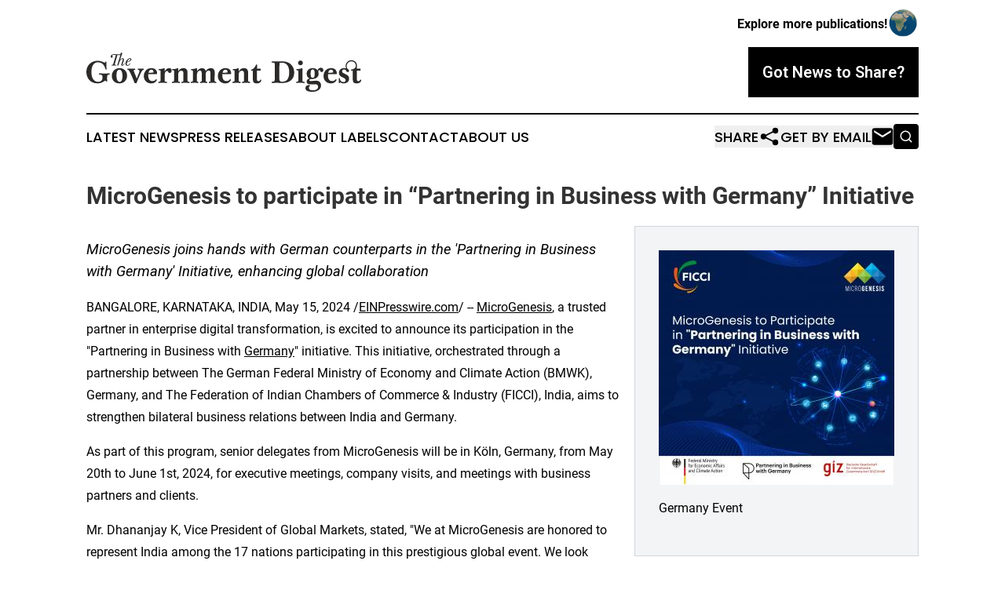

--- FILE ---
content_type: image/svg+xml
request_url: https://cdn.newsmatics.com/agp/sites/governmentdigest-logo-1.svg
body_size: 14648
content:
<?xml version="1.0" encoding="UTF-8" standalone="no"?>
<!-- Creator: CorelDRAW 2017 -->

<svg
   xmlns:dc="http://purl.org/dc/elements/1.1/"
   xmlns:cc="http://creativecommons.org/ns#"
   xmlns:rdf="http://www.w3.org/1999/02/22-rdf-syntax-ns#"
   xmlns:svg="http://www.w3.org/2000/svg"
   xmlns="http://www.w3.org/2000/svg"
   xmlns:sodipodi="http://sodipodi.sourceforge.net/DTD/sodipodi-0.dtd"
   xmlns:inkscape="http://www.inkscape.org/namespaces/inkscape"
   xml:space="preserve"
   width="398"
   height="55.751778"
   version="1.1"
   style="clip-rule:evenodd;fill-rule:evenodd;image-rendering:optimizeQuality;shape-rendering:geometricPrecision;text-rendering:geometricPrecision"
   viewBox="0 0 172.83 24.102688"
   id="svg12"
   sodipodi:docname="thegovernmentdigest-Logo-B13-SVG_cropped.svg"
   inkscape:version="0.92.3 (2405546, 2018-03-11)"><metadata
   id="metadata16"><rdf:RDF><cc:Work
       rdf:about=""><dc:format>image/svg+xml</dc:format><dc:type
         rdf:resource="http://purl.org/dc/dcmitype/StillImage" /></cc:Work></rdf:RDF></metadata><sodipodi:namedview
   pagecolor="#ffffff"
   bordercolor="#666666"
   borderopacity="1"
   objecttolerance="10"
   gridtolerance="10"
   guidetolerance="10"
   inkscape:pageopacity="0"
   inkscape:pageshadow="2"
   inkscape:window-width="640"
   inkscape:window-height="480"
   id="namedview14"
   showgrid="false"
   inkscape:zoom="0.83919598"
   inkscape:cx="199"
   inkscape:cy="27.87589"
   inkscape:window-x="0"
   inkscape:window-y="0"
   inkscape:window-maximized="0"
   inkscape:current-layer="svg12" />
 <defs
   id="defs4">
  <style
   type="text/css"
   id="style2">
   <![CDATA[
    .fil0 {fill:#2B2A29;fill-rule:nonzero}
    .fil1 {fill:#2B2A29;fill-rule:nonzero}
   ]]>
  </style>
 </defs>
 <g
   id="Layer_x0020_1"
   transform="translate(0,-0.05389447)">
  <metadata
   id="CorelCorpID_0Corel-Layer" />
  <path
   class="fil0"
   d="m 18.57,1.46 -1.62,5.39 c -0.16,0.55 -0.37,0.78 -1.07,0.78 -0.04,0 -0.06,0.07 -0.06,0.19 0,0.11 0.01,0.17 0.06,0.17 0.24,0 0.68,-0.03 1.45,-0.03 0.78,0 1.18,0.03 1.43,0.03 0.07,0 0.1,-0.07 0.1,-0.18 0,-0.09 -0.02,-0.18 -0.08,-0.18 -0.67,0 -0.89,-0.18 -0.89,-0.48 0,-0.1 0.02,-0.21 0.06,-0.32 l 1.6,-5.34 c 0.17,0.02 0.49,0.06 1.29,0.06 1.01,0 1.7,-0.25 1.7,-0.98 0,-0.39 -0.2,-0.57 -0.53,-0.57 -0.25,0 -0.49,0.17 -0.49,0.52 0.04,0.07 0.05,0.13 0.05,0.19 0,0.3 -0.18,0.42 -1.05,0.42 -0.58,0 -1.97,-0.12 -2.92,-0.12 -1.43,0 -2.31,0.49 -2.31,1.45 0,0.48 0.33,0.69 0.66,0.69 0.44,0 0.63,-0.3 0.63,-0.58 0,-0.26 -0.15,-0.49 -0.4,-0.49 -0.04,0 -0.08,0.01 -0.13,0.02 0.08,-0.39 0.46,-0.66 1.73,-0.66 0.34,0 0.54,0.02 0.79,0.02 z m 2.58,3.12 c 0.41,-1.21 0.91,-2.6 1.19,-3.34 0.02,-0.05 0.03,-0.1 0.03,-0.14 0,-0.11 -0.08,-0.14 -0.2,-0.14 -0.36,0.08 -0.83,0.15 -1.33,0.15 -0.07,0 -0.08,0.07 -0.08,0.17 0,0.12 0.02,0.18 0.07,0.18 0.18,0 0.41,0.01 0.56,0.07 l -1.86,5.94 c -0.05,0.2 -0.08,0.31 -0.08,0.42 0,0.09 0.29,0.16 0.45,0.16 0.15,0 0.26,-0.06 0.27,-0.11 0.05,-0.33 0.57,-1.93 0.75,-2.39 0.33,-0.85 1.15,-1.64 1.65,-1.64 0.24,0 0.34,0.1 0.34,0.34 0,0.34 -0.09,0.71 -0.41,1.54 -0.32,0.82 -0.49,1.38 -0.49,1.77 0,0.41 0.18,0.56 0.55,0.56 0.67,0 1.29,-0.73 1.48,-1.39 0.02,-0.1 -0.11,-0.15 -0.17,-0.15 -0.03,0 -0.07,0.02 -0.08,0.04 -0.23,0.62 -0.6,1.02 -0.89,1.02 -0.09,0 -0.16,-0.05 -0.16,-0.17 0,-0.29 0.15,-0.7 0.47,-1.5 0.36,-0.89 0.44,-1.27 0.44,-1.69 0,-0.5 -0.31,-0.79 -0.84,-0.79 -0.61,0 -1.24,0.45 -1.66,1.09 z m 7.17,-0.35 c 0,-0.43 -0.22,-0.74 -0.81,-0.74 -1.43,0 -2.92,1.73 -2.92,3.46 0,0.78 0.58,1.2 1.15,1.2 1.05,0 1.67,-0.76 1.88,-1.43 0.03,-0.1 -0.11,-0.15 -0.18,-0.15 -0.06,0 -0.07,0.02 -0.1,0.09 -0.24,0.58 -0.83,1.07 -1.34,1.07 -0.4,0 -0.6,-0.22 -0.6,-0.71 0,-0.24 0.05,-0.6 0.16,-0.96 1.83,-0.46 2.76,-1.15 2.76,-1.83 z M 27.68,4.18 c 0,0.61 -0.77,1.19 -2.01,1.54 0.42,-1.17 1.19,-1.83 1.72,-1.83 0.23,0 0.29,0.16 0.29,0.29 z"
   id="path7"
   inkscape:connector-curvature="0"
   style="fill:#2b2a29;fill-rule:nonzero" />
  <path
   class="fil1"
   d="M 10.89,6.09 C 9.88,5.51 8.67,5.06 7.12,5.06 3.31,5.06 0,7.7 0,11.9 c 0,3.94 2.54,7.12 7.03,7.12 1.73,0 3.02,-0.54 4.11,-1.31 0.37,-0.26 0.59,-0.32 0.82,-0.32 0.22,0 0.43,0.1 0.6,0.38 0.05,0.09 0.13,0.15 0.2,0.15 0.24,0 0.34,-0.04 0.34,-0.17 0,-0.23 -0.08,-0.79 -0.08,-1.91 0,-1.85 0.19,-2.24 1.5,-2.24 0.09,0 0.15,-0.13 0.15,-0.41 0,-0.24 -0.04,-0.34 -0.15,-0.34 -0.49,0 -1.83,0.08 -2.97,0.08 -1.37,0 -2.92,-0.08 -3.44,-0.08 -0.13,0 -0.17,0.06 -0.17,0.41 0,0.29 0.06,0.34 0.17,0.34 1.85,0 2.05,0.38 2.05,1.94 0,1.44 -0.91,2.55 -2.82,2.55 -2.41,0 -4.18,-2.13 -4.18,-6.08 C 3.16,8.72 4.41,6 7.21,6 9.77,6 11.3,7.49 12,10.26 c 0,0.15 0.13,0.15 0.33,0.15 0.23,0 0.43,-0.02 0.43,-0.17 -0.15,-0.97 -0.22,-2.11 -0.22,-2.79 0,-0.67 0.02,-1 0.07,-1.64 0,-0.17 -0.07,-0.21 -0.33,-0.21 -0.27,0 -0.34,0.02 -0.34,0.21 0,0.26 -0.32,0.41 -0.6,0.41 -0.11,0 -0.28,-0.04 -0.45,-0.13 z m 152.5,3.64 c -0.23,-0.42 -0.35,-0.88 -0.35,-1.38 0,-1.97 1.62,-3.63 3.59,-3.63 2.02,0 3.57,1.4 3.55,3.38 l -0.02,1.88 c 0.69,-0.02 1.4,-0.06 2.07,-0.06 0.19,0 0.21,0.17 0.21,0.58 0,0.63 -0.08,0.69 -0.23,0.69 h -2.05 c 0,0.58 -0.08,3.66 -0.08,5.06 0,1.05 0.17,1.39 1.07,1.39 0.52,0 0.95,-0.34 1.01,-0.69 0.03,-0.19 0.13,-0.23 0.26,-0.23 0.31,0 0.41,0.09 0.41,0.24 0,1.09 -0.97,2.06 -2.75,2.06 -1.74,0 -2.52,-0.49 -2.52,-2.56 v -5.27 h -1.03 c -0.11,0 -0.15,-0.13 -0.15,-0.32 0,-0.18 0.04,-0.34 0.15,-0.35 2.11,-0.22 2.94,-1.43 2.93,-2.45 0,-1.3 -0.95,-2.63 -2.85,-2.63 -1.6,0 -2.9,1.3 -2.9,2.91 0,0.64 0.1,1.14 0.53,1.66 1.45,0.7 1.01,2.06 0.27,2.05 -1.61,-0.02 -0.62,-1.63 -2.52,-1.63 -0.69,0 -1.14,0.48 -1.14,1.08 0,0.78 0.52,1.08 1.53,1.53 1.59,0.71 2.86,1.35 2.86,3.08 0,1.95 -1.62,2.9 -3.38,2.9 -1.23,0 -1.81,-0.37 -2.09,-0.58 -0.02,-0.02 -0.1,-0.06 -0.17,-0.06 -0.13,0 -0.28,0.28 -0.37,0.49 -0.32,0 -0.45,-0.06 -0.45,-0.13 0,-1.23 -0.08,-2.45 -0.08,-2.86 0,-0.11 0.13,-0.17 0.38,-0.17 0.13,0 0.26,0.04 0.28,0.13 0.22,1.87 1.4,2.38 2.48,2.38 0.79,0 1.22,-0.43 1.22,-1.12 0,-0.85 -0.56,-1.18 -1.69,-1.69 -1.32,-0.59 -2.54,-1.19 -2.54,-2.93 0,-1.76 1.37,-2.88 3.18,-2.88 0.54,0 0.99,0.05 1.38,0.13 z M 25.62,14.22 c 0,-2.39 -1.76,-4.62 -4.75,-4.62 -2.8,0 -4.86,2.06 -4.86,4.79 0,2.52 1.72,4.63 4.67,4.63 2.68,0 4.94,-1.74 4.94,-4.8 z m -6.69,-0.11 c 0,-2.73 0.82,-3.54 1.9,-3.54 1.11,0 1.87,1.44 1.87,3.87 0,2.64 -0.75,3.66 -1.83,3.66 -1.08,0 -1.94,-1.3 -1.94,-3.99 z m 13.52,-3.48 c 0.64,0 0.92,0.3 0.92,0.73 0,0.52 -0.3,1.29 -0.65,2.13 -0.45,1.08 -0.71,1.64 -1.03,2.58 -0.54,-1.48 -1.29,-3.14 -1.8,-4.39 -0.05,-0.15 -0.11,-0.32 -0.11,-0.53 0,-0.16 0.13,-0.54 0.81,-0.54 0.09,0 0.13,-0.07 0.13,-0.28 0,-0.22 -0.04,-0.41 -0.15,-0.41 -0.41,0 -1.31,0.06 -2.23,0.06 -1.15,0 -2.2,-0.06 -2.39,-0.06 -0.13,0 -0.17,0.13 -0.17,0.37 0,0.27 0.02,0.32 0.14,0.32 0.39,0 0.7,0.13 1.02,0.69 0.38,0.68 0.9,1.61 1.65,3.31 0.87,2 1.57,3.7 1.66,4.05 0.04,0.15 0.22,0.27 0.67,0.27 0.49,0 0.69,-0.08 0.73,-0.28 0.11,-0.49 1.36,-3.42 2.3,-5.44 0.41,-0.88 0.69,-1.35 0.9,-1.7 0.26,-0.47 0.59,-0.9 1.19,-0.9 0.08,0 0.1,-0.07 0.1,-0.3 0,-0.28 -0.02,-0.39 -0.15,-0.39 -0.19,0 -0.98,0.06 -1.76,0.06 -0.82,0 -1.57,-0.06 -1.76,-0.06 -0.13,0 -0.15,0.19 -0.15,0.41 0,0.23 0.04,0.3 0.13,0.3 z m 6.49,2.63 c 1.1,0.02 3.79,0.04 5.12,0.04 0.28,0 0.43,-0.09 0.43,-0.37 0,-1.55 -0.83,-3.33 -3.59,-3.33 -2.77,0 -4.76,2.02 -4.76,4.9 0,2.82 2.07,4.52 4.57,4.52 2.23,0 3.12,-1.08 3.63,-2.09 0,-0.32 -0.3,-0.49 -0.45,-0.49 -0.09,0 -0.17,0.02 -0.23,0.13 -0.33,0.56 -1.04,1.05 -2.09,1.05 -1.87,0 -2.67,-1.42 -2.67,-3.79 0,-0.25 0.02,-0.42 0.04,-0.57 z m 2.76,-0.87 -2.63,0.09 c 0.32,-1.46 0.95,-1.92 1.83,-1.92 0.93,0 1.31,0.65 1.31,1.4 0,0.3 -0.04,0.41 -0.51,0.43 z M 52.11,9.6 c -0.97,0 -2.3,0.6 -2.9,2.25 V 9.98 c 0,-0.17 -0.11,-0.36 -0.39,-0.36 -0.9,0.41 -1.96,0.58 -3.21,0.58 -0.13,0 -0.15,0.17 -0.15,0.36 0,0.18 0.02,0.33 0.13,0.33 h 0.45 c 0.43,0 0.61,0.19 0.61,0.6 v 5.61 c 0,0.72 -0.28,0.95 -1.25,0.95 -0.11,0 -0.13,0.17 -0.13,0.33 0,0.27 0.04,0.36 0.09,0.36 0.4,0 1.54,-0.08 2.64,-0.08 1.23,0 2.04,0.1 2.58,0.1 0.13,0 0.15,-0.08 0.15,-0.36 0,-0.2 -0.02,-0.33 -0.15,-0.33 -1.09,0 -1.37,-0.19 -1.37,-1.03 0,-0.41 0.02,-2.45 0.02,-3.42 0,-1.42 0.68,-2.24 1.46,-2.24 0.97,0 0.64,1.25 1.81,1.25 0.73,0 1.09,-0.65 1.09,-1.59 0,-0.8 -0.32,-1.44 -1.48,-1.44 z m 5.62,2.13 V 9.86 c 0,-0.14 -0.18,-0.24 -0.37,-0.24 -0.07,0 -0.34,0.13 -0.41,0.17 -0.52,0.26 -1.51,0.41 -2.78,0.41 -0.19,0 -0.19,0.09 -0.19,0.36 0,0.26 0.04,0.33 0.13,0.33 h 0.45 c 0.54,0 0.61,0.32 0.61,0.6 v 5.64 c 0,0.66 -0.44,0.92 -1.17,0.92 -0.19,0 -0.21,0.09 -0.21,0.37 0,0.26 0.02,0.32 0.15,0.32 0.6,0 1.72,-0.08 2.56,-0.08 1.03,0 1.57,0.1 2.26,0.1 0.15,0 0.19,-0.1 0.19,-0.32 0,-0.24 -0.04,-0.37 -0.11,-0.37 -0.96,0 -1.11,-0.21 -1.11,-1.11 v -3.62 c 0,-1.33 1.05,-2.15 1.95,-2.15 0.89,0 1.36,0.54 1.36,1.55 v 4.39 c 0,0.69 -0.17,0.92 -1.06,0.92 -0.19,0 -0.21,0.09 -0.21,0.37 0,0.26 0.02,0.32 0.15,0.32 0.6,0 1.61,-0.08 2.45,-0.08 1.03,0 1.66,0.1 2.35,0.1 0.15,0 0.19,-0.1 0.19,-0.32 0,-0.24 -0.04,-0.37 -0.11,-0.37 -0.96,0 -1.2,-0.21 -1.2,-1.11 0,-1.17 0.04,-3.34 0.04,-4.61 0,-1.78 -0.9,-2.75 -2.56,-2.75 -1.55,0 -2.75,0.81 -3.35,2.13 z M 69.17,9.62 c -0.82,0.38 -1.78,0.58 -3.2,0.58 -0.18,0 -0.2,0.06 -0.2,0.36 0,0.29 0.05,0.33 0.2,0.33 h 0.34 c 0.49,0 0.67,0.23 0.67,0.73 v 5.68 c 0,0.43 -0.39,0.75 -1.14,0.75 -0.18,0 -0.22,0.09 -0.22,0.39 0,0.21 0.04,0.3 0.13,0.3 0.39,0 1.29,-0.08 2.39,-0.08 0.79,0 1.61,0.1 2.15,0.1 0.13,0 0.15,-0.11 0.15,-0.32 0,-0.22 -0.02,-0.39 -0.15,-0.39 -0.52,0 -0.75,-0.21 -0.75,-0.67 v -3.85 c 0,-1.52 1.05,-2.4 1.91,-2.4 0.63,0 1.08,0.42 1.08,1.41 v 4.91 c 0,0.39 -0.11,0.6 -0.88,0.6 -0.11,0 -0.15,0.17 -0.15,0.39 0,0.24 0.02,0.32 0.15,0.32 0.4,0 1.27,-0.1 2.17,-0.1 0.84,0 1.53,0.1 2.02,0.1 0.15,0 0.17,-0.1 0.17,-0.36 0,-0.24 -0.04,-0.35 -0.17,-0.35 -0.64,0 -0.75,-0.13 -0.75,-0.66 v -4.35 c 0,-1.23 1.1,-1.91 1.8,-1.91 0.72,0 1.19,0.47 1.19,1.44 v 4.88 c 0,0.39 -0.17,0.6 -0.93,0.6 -0.1,0 -0.15,0.11 -0.15,0.37 0,0.26 0.02,0.34 0.15,0.34 0.58,0 1.36,-0.1 2.2,-0.1 0.86,0 1.91,0.1 2.24,0.1 0.13,0 0.17,-0.1 0.17,-0.36 0,-0.24 -0.02,-0.33 -0.17,-0.33 -0.67,0 -0.95,-0.15 -0.95,-0.94 0,-1.42 0.06,-3.15 0.06,-4.84 0,-1.94 -0.96,-2.67 -2.47,-2.67 -1.16,0 -2.54,0.69 -3.18,1.83 -0.22,-1.23 -1.14,-1.83 -2.22,-1.83 -1.18,0 -2.58,0.73 -3.25,2.02 V 9.88 c 0,-0.15 -0.22,-0.26 -0.41,-0.26 z m 16.35,3.64 c 1.1,0.02 3.79,0.04 5.12,0.04 0.28,0 0.43,-0.09 0.43,-0.37 0,-1.55 -0.83,-3.33 -3.59,-3.33 -2.77,0 -4.77,2.02 -4.77,4.9 0,2.82 2.08,4.52 4.58,4.52 2.23,0 3.12,-1.08 3.63,-2.09 0,-0.32 -0.3,-0.49 -0.45,-0.49 -0.1,0 -0.17,0.02 -0.23,0.13 -0.33,0.56 -1.04,1.05 -2.09,1.05 -1.87,0 -2.67,-1.42 -2.67,-3.79 0,-0.25 0.02,-0.42 0.04,-0.57 z m 2.76,-0.87 -2.63,0.09 c 0.32,-1.46 0.95,-1.92 1.83,-1.92 0.93,0 1.31,0.65 1.31,1.4 0,0.3 -0.04,0.41 -0.51,0.43 z m 7.53,-0.66 V 9.86 c 0,-0.14 -0.18,-0.24 -0.37,-0.24 -0.08,0 -0.34,0.13 -0.41,0.17 -0.53,0.26 -1.52,0.41 -2.79,0.41 -0.18,0 -0.18,0.09 -0.18,0.36 0,0.26 0.03,0.33 0.13,0.33 h 0.45 c 0.54,0 0.61,0.32 0.61,0.6 v 5.64 c 0,0.66 -0.45,0.92 -1.17,0.92 -0.19,0 -0.21,0.09 -0.21,0.37 0,0.26 0.02,0.32 0.15,0.32 0.6,0 1.72,-0.08 2.56,-0.08 1.03,0 1.57,0.1 2.26,0.1 0.15,0 0.19,-0.1 0.19,-0.32 0,-0.24 -0.04,-0.37 -0.12,-0.37 -0.95,0 -1.1,-0.21 -1.1,-1.11 v -3.62 c 0,-1.33 1.05,-2.15 1.95,-2.15 0.89,0 1.36,0.54 1.36,1.55 v 4.39 c 0,0.69 -0.17,0.92 -1.07,0.92 -0.18,0 -0.2,0.09 -0.2,0.37 0,0.26 0.02,0.32 0.15,0.32 0.6,0 1.6,-0.08 2.45,-0.08 1.02,0 1.66,0.1 2.35,0.1 0.15,0 0.19,-0.1 0.19,-0.32 0,-0.24 -0.04,-0.37 -0.12,-0.37 -0.95,0 -1.19,-0.21 -1.19,-1.11 0,-1.17 0.04,-3.34 0.04,-4.61 0,-1.78 -0.9,-2.75 -2.56,-2.75 -1.55,0 -2.75,0.81 -3.35,2.13 z m 7.89,-1.21 c -0.11,0 -0.15,0.17 -0.15,0.35 0,0.19 0.04,0.32 0.15,0.32 h 1.03 v 5.27 c 0,2.07 0.78,2.56 2.52,2.56 1.78,0 2.75,-0.97 2.75,-2.06 0,-0.15 -0.1,-0.24 -0.41,-0.24 -0.13,0 -0.23,0.04 -0.27,0.23 -0.06,0.35 -0.48,0.69 -1,0.69 -0.9,0 -1.07,-0.34 -1.07,-1.39 0,-1.4 0.08,-4.48 0.08,-5.06 h 2.05 c 0.15,0 0.22,-0.06 0.22,-0.69 0,-0.41 -0.01,-0.58 -0.2,-0.58 -0.67,0 -1.38,0.04 -2.07,0.06 0.03,-0.6 0.03,-1.98 0.03,-2.45 0,-0.09 -0.22,-0.21 -0.43,-0.21 -0.11,0 -0.19,0.02 -0.22,0.13 -0.51,1.59 -2.08,3.07 -3.01,3.07 z m 16.29,8.16 c 0.73,0 2.26,0.1 3.36,0.1 4.51,0 7.38,-2.34 7.38,-6.47 0,-3.47 -2.37,-6.87 -7.28,-6.87 -1.09,0 -2.56,0.07 -3.35,0.07 -1.1,0 -2.6,-0.09 -3.44,-0.09 -0.13,0 -0.16,0.13 -0.16,0.41 0,0.26 0.01,0.35 0.13,0.35 1.64,0 1.85,0.27 1.85,0.94 v 9.49 c 0,1.21 -0.45,1.38 -1.76,1.38 -0.08,0 -0.15,0.06 -0.15,0.38 0,0.28 0.07,0.39 0.15,0.39 0.56,0 2.07,-0.08 3.27,-0.08 z m 1.36,-2.63 c 0,-1.42 0.08,-8.63 0.08,-9.62 0.47,-0.08 0.89,-0.15 1.77,-0.15 3.09,0 4.38,2.63 4.38,5.9 0,4 -1.65,5.83 -4.3,5.83 -1.22,0 -1.93,-0.3 -1.93,-1.96 z m 15.94,2.39 c 0,-0.26 -0.02,-0.37 -0.15,-0.37 -1.1,0 -1.27,-0.21 -1.27,-1.03 0,-4.15 0.06,-6.56 0.06,-7.12 0,-0.2 -0.19,-0.3 -0.45,-0.3 -0.86,0.41 -1.72,0.58 -3.18,0.58 -0.17,0 -0.18,0.15 -0.18,0.43 0,0.22 0.01,0.32 0.18,0.32 h 0.39 c 0.55,0 0.62,0.32 0.62,0.6 v 5.55 c 0,0.65 -0.26,0.95 -1.19,0.95 -0.15,0 -0.19,0.13 -0.19,0.33 0,0.28 0.05,0.36 0.19,0.36 0.42,0 1.53,-0.08 2.5,-0.08 1.14,0 2.02,0.1 2.5,0.1 0.11,0 0.17,-0.06 0.17,-0.32 z M 136.15,6.37 c 0,-0.8 -0.67,-1.46 -1.51,-1.46 -0.84,0 -1.52,0.66 -1.52,1.46 0,0.8 0.68,1.46 1.52,1.46 0.84,0 1.51,-0.66 1.51,-1.46 z m 9.9,6.84 c 0,-0.66 -0.13,-1.01 -0.13,-1.53 0,-0.6 0.26,-0.83 0.64,-0.83 0.35,0 0.52,0.17 0.56,0.42 0.11,0.58 0.52,0.78 0.93,0.78 0.54,0 0.96,-0.45 0.96,-1.16 0,-0.86 -0.42,-1.53 -1.52,-1.53 -0.8,0 -1.62,0.43 -2.13,1.61 -0.69,-0.99 -1.77,-1.37 -3.06,-1.37 -2.13,0 -3.76,1.4 -3.76,3.35 0,1.47 0.54,2.52 1.89,3.02 -1.25,0.23 -1.89,1.03 -1.89,1.97 0,1.12 0.84,1.73 2.3,1.73 0.97,0 2.15,-0.09 3.2,-0.09 1.08,0 1.71,0.5 1.71,1.55 0,1.12 -1,2.19 -3.38,2.19 -1.83,0 -2.41,-0.68 -2.41,-1.55 0,-0.53 0.25,-0.98 0.64,-1.12 0.13,-0.06 0.15,-0.14 0.15,-0.19 0,-0.15 -0.34,-0.36 -1.07,-0.36 -1.04,0 -1.9,0.62 -1.9,1.8 0,1.47 1.29,2.31 4.37,2.31 3.77,0 5.44,-1.98 5.44,-3.94 0,-1.74 -1.14,-2.91 -3.12,-2.91 -1.44,0 -2.36,0.24 -3.41,0.24 -0.59,0 -0.78,-0.24 -0.78,-0.6 0,-0.33 0.3,-0.65 1.23,-0.65 3.33,0 4.54,-1.52 4.54,-3.14 z m -5.02,-0.3 c 0,-1.83 0.41,-2.48 1.27,-2.48 0.91,0 1.29,0.63 1.29,2.65 0,2.05 -0.41,2.48 -1.25,2.48 -0.94,0 -1.31,-0.48 -1.31,-2.65 z m 10.93,0.35 c 1.1,0.02 3.79,0.04 5.12,0.04 0.28,0 0.43,-0.09 0.43,-0.37 0,-1.55 -0.83,-3.33 -3.59,-3.33 -2.77,0 -4.77,2.02 -4.77,4.9 0,2.82 2.08,4.52 4.58,4.52 2.23,0 3.12,-1.08 3.63,-2.09 0,-0.32 -0.3,-0.49 -0.45,-0.49 -0.09,0 -0.17,0.02 -0.23,0.13 -0.33,0.56 -1.04,1.05 -2.09,1.05 -1.87,0 -2.67,-1.42 -2.67,-3.79 0,-0.25 0.02,-0.42 0.04,-0.57 z m 2.76,-0.87 -2.63,0.09 c 0.32,-1.46 0.95,-1.92 1.83,-1.92 0.93,0 1.31,0.65 1.31,1.4 0,0.3 -0.04,0.41 -0.51,0.43 z"
   id="path9"
   inkscape:connector-curvature="0"
   style="fill:#2b2a29;fill-rule:nonzero" />
 </g>
</svg>